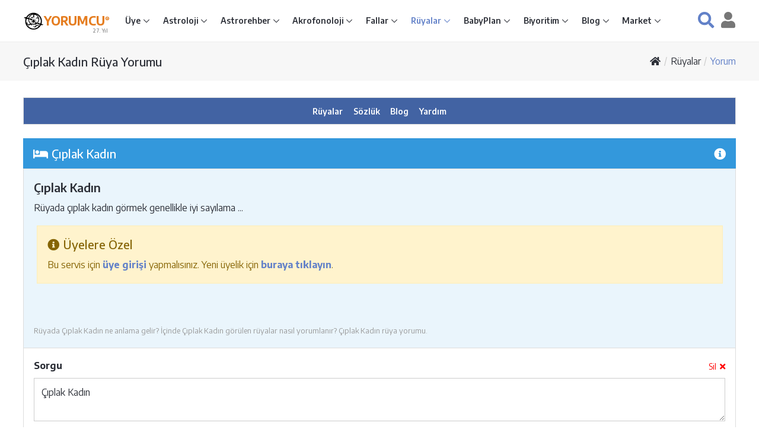

--- FILE ---
content_type: text/html; Charset=utf-8
request_url: https://www.yorumcu.com/ruya/sozluk.asp?d=%C3%87%C4%B1plak+Kad%C4%B1n
body_size: 49408
content:
<!DOCTYPE html>
<html lang="tr">

<head>
<meta charset="utf-8">
<title>Rüyada Çıplak Kadın Ne Anlama Gelir? - Rüya Yorumları Sözlüğü</title>
<link rel="canonical" href="https://www.yorumcu.com/ruya/sozluk.asp?d=%C3%87%C4%B1plak+Kad%C4%B1n">
<meta name="viewport" content="width=device-width, initial-scale=1, shrink-to-fit=no">
<!--<meta http-equiv="x-ua-compatible" content="ie=edge">-->
<meta name="theme-color" content="#ffffff">
<meta name="robots" content="index, follow">
<link rel="shortcut icon" href="https://www.yorumcu.com/favicon.ico">
<link rel="preconnect" href="https://fonts.gstatic.com" crossorigin>
<link rel="stylesheet" href="https://fonts.googleapis.com/css2?family=Encode+Sans:wght@300;400;500;600;700;800&amp;family=Open+Sans:wght@300;400;500;600;700;800;900&amp;display=swap">
<link rel="stylesheet" href="/assets/vendor/bootstrap/bootstrap-4.5.0.min.css">
<link rel="stylesheet" href="/assets/vendor/icon-faws/5.15.1/css/all.min.css">
<link rel="stylesheet" href="/assets/vendor/icon-hs/style-1.0.1.min.css">
<link rel="stylesheet" href="/assets/vendor/hs-megamenu/src/hs.megamenu-1.0.2.min.css">
<link rel="stylesheet" href="/assets/vendor/hamburgers/hamburgers-1.0.2.min.css">
<link rel="stylesheet" href="/assets/css/app-1.0.0.min.css">
<script async src="https://www.googletagmanager.com/gtag/js?id=G-R9CLNSR28W"></script><script> window.dataLayer = window.dataLayer || []; function gtag(){dataLayer.push(arguments);} gtag('js', new Date());gtag('config', 'G-R9CLNSR28W'); </script><script async src="https://pagead2.googlesyndication.com/pagead/js/adsbygoogle.js?client=ca-pub-1688481790742780" crossorigin="anonymous"></script><script async src="https://fundingchoicesmessages.google.com/i/pub-1688481790742780?ers=1" nonce="CgrSoXvK9dmPDhk8pPqZ5A"></script><script nonce="CgrSoXvK9dmPDhk8pPqZ5A">(function() {function signalGooglefcPresent() {if (!window.frames['googlefcPresent']) {if (document.body) {const iframe=document.createElement('iframe'); iframe.style='width: 0; height: 0; border: none; z-index: -1000; left: -1000px; top: -1000px;'; iframe.style.display='none'; iframe.name='googlefcPresent'; document.body.appendChild(iframe);} else {setTimeout(signalGooglefcPresent, 0);}}}signalGooglefcPresent();})();</script>
</head>
<body class="no-copy" oncontextmenu="return false">
<main role="main">
<!-- Header -->
<header id="js-header" class="u-header">
<div class="u-header__section u-header__section--light g-py-8 g-brd-bottom g-brd-gray-light-v4">
<!-- Nav -->
<nav class="js-mega-menu navbar navbar-expand-lg g-px-0">
<div class="container-fluid g-max-width-1200 g-px-13">
<!-- Responsive Toggle Button -->
<button class="navbar-toggler navbar-toggler-right btn g-line-height-1 g-brd-none g-pa-0 g-mr-10"
type="button"
data-toggle="collapse"
data-target="#navBar"
aria-controls="navBar"
aria-expanded="false"
aria-label="Toggle navigation" title="Menü">
<span class="hamburger hamburger--collapse g-pa-0">
<span class="hamburger-box">
<span class="hamburger-inner"></span>
</span>
</span>
</button>
<!-- /Responsive Toggle Button -->
<!-- Yorumcu Logo -->
<a href="/" title="Yorumcu® - Burçların Buluşma Noktası®"><img class="g-width-35" src="/img/yorumcu-logo-120x120.png" alt="Yorumcu Logo" title="Yorumcu Logo"></a>
<a class="d-inline g-font-size-18 font-weight-bold g-color-orange g-text-underline--none--hover" href="/" title="Yorumcu® - Burçların Buluşma Noktası®">YORUMCU<sup><span class="g-font-size-8">®</span></sup></a>
<span class="g-pos-rel g-font-size-8 g-font-weight-600 text-muted g-left-minus-25 g-top-15"><!--<img class="g-width-10 g-mb-2" src="/img/yorumcu-nazar-boncuk.png"> -->27. Yıl</span>
<!-- /Yorumcu Logo -->
<!-- Navigation Xcol-auto -->
<div id="navBar" class="collapse navbar-collapse flex-sm-row g-ml-0 g-line-height-1_5">
<!-- navbar-nav -->
<ul class="navbar-nav g-font-weight-600 g-font-size-12 g-font-size-11--lg g-font-size-12--xl">
<!-- Giriş - Submenu -->
<li class="nav-item hs-has-sub-menu g-mr-5--lg g-mr-10--xl" data-event="click">
<a id="nav-link--home" class="nav-link g-color-primary--hover g-px-0" href="#" aria-controls="nav-submenu--home" aria-haspopup="true" aria-expanded="false">Üye </a>
<!-- Submenu -->
<ul id="nav-submenu--home" class="hs-sub-menu list-unstyled u-shadow-v11 g-min-width-220 g-brd-top g-brd-primary g-brd-top-2 g-mt-14" aria-labelledby="nav-link--home">
<li class="dropdown-item"><a class="nav-link g-color-gray-dark-v4" href="/uye/">Üye Giriş</a></li>

<li class="dropdown-item"><a class="nav-link g-color-gray-dark-v4" href="/uye/?lo=2">Üye Kayıt</a></li>

<li class="dropdown-item"><a class="nav-link g-color-gray-dark-v4" href="/uye/yenisiparis.asp?catid=natal">Astroloji Raporu Siparişi</a></li>
<li class="dropdown-item"><a class="nav-link g-color-gray-dark-v4" href="/uye/yenisiparis.asp?catid=name">Akrofonoloji Raporu Siparişi</a></li>
<li class="dropdown-item g-brd-bottom g-brd-gray-light-v4"><a class="nav-link g-color-gray-dark-v4" href="/uye/yenisiparis.asp?catid=book">Kitap Siparişi</a></li>
<li class="dropdown-item"><a class="nav-link g-color-gray-dark-v4" href="/uye/duyurular.asp">Duyurular</a></li>
<li class="dropdown-item g-brd-bottom g-brd-gray-light-v4"><a class="nav-link g-color-gray-dark-v4" href="/uye/servisler.asp">Servisler</a></li>
<li class="dropdown-item"><a class="nav-link g-color-gray-dark-v4" href="/yardim/">Yardım Merkezi</a></li>
</ul>
<!-- /Submenu -->
</li>
<!-- /Giriş - Submenu -->
<!-- Astroloji - Submenu -->
<li class="nav-item hs-has-sub-menu g-mx-5--lg g-mx-10--xl" data-event="click">
<a id="nav-link--astrology" class="nav-link g-color-primary--hover g-px-0" href="#" aria-controls="nav-submenu--astrology" aria-haspopup="true" aria-expanded="false">Astroloji </a>
<!-- Submenu -->
<ul id="nav-submenu--astrology" class="hs-sub-menu list-unstyled u-shadow-v11 g-min-width-220 g-brd-top g-brd-primary g-brd-top-2 g-mt-14" aria-labelledby="nav-link--astrology">
<li class="dropdown-item"><a class="nav-link g-color-gray-dark-v4" href="/astroloji/">Astroloji Giriş</a></li>
<li class="dropdown-item"><a id="nav-link--astrology--charts" class="nav-link g-color-gray-dark-v4" href="/astroloji/haritalar.asp">Harita Hesaplama</a></li>
<li class="dropdown-item"><a id="nav-link--astrology--besttimes" class="nav-link g-color-gray-dark-v4" href="/astroloji/zaman-belirleme.asp">Zaman Belirleme</a></li>
<li class="dropdown-item"><a id="nav-link--astrology--signs" class="nav-link g-color-gray-dark-v4" href="/astroloji/burclar.asp">Burç Hesaplama</a></li>
<li class="dropdown-item"><a class="nav-link g-color-gray-dark-v4" href="/astroloji/yazilar">Astroloji Yazıları</a></li>
<li class="dropdown-item"><a class="nav-link g-color-gray-dark-v4" href="/astroloji/astroloji-rehberi.asp">Astroloji Rehberi</a></li>
<li class="dropdown-item"><a class="nav-link g-color-gray-dark-v4" href="/astroloji/astroloji-sozlugu.asp">Astroloji Sözlüğü</a></li>
<li class="dropdown-item g-brd-top g-brd-gray-light-v4"><a class="nav-link g-color-gray-dark-v4" href="/blog/astroloji">Astroloji Blog</a></li>
<li class="dropdown-item"><a class="nav-link g-color-gray-dark-v4" href="/yardim/?catid=4">Astroloji Yardım</a></li>
</ul>
<!-- /Submenu -->
</li>
<!-- /Astroloji - Submenu -->
<!-- Astrorehber - Submenu -->
<li class="nav-item hs-has-sub-menu g-mx-5--lg g-mx-10--xl" data-event="click">
<a id="nav-link--astrorehber" class="nav-link g-color-primary--hover g-px-0" href="#" aria-controls="nav-submenu--astrorehber" aria-haspopup="true" aria-expanded="false">Astrorehber </a>
<!-- Submenu -->
<ul id="nav-submenu--astrorehber" class="hs-sub-menu list-unstyled u-shadow-v11 g-min-width-220 g-brd-top g-brd-primary g-brd-top-2 g-mt-14" aria-labelledby="nav-link--astrorehber">
<li class="dropdown-item"><a class="nav-link g-color-gray-dark-v4" href="/astrorehber/">Astrorehber Giriş</a></li>
<li class="dropdown-item"><a class="nav-link g-color-gray-dark-v4" href="/uye/raporlar.asp">Astroloji Raporlarım</a></li>
<li class="dropdown-item g-brd-bottom g-brd-gray-light-v4"><a class="nav-link g-color-gray-dark-v4" href="/uye/yenisiparis.asp?catid=natal">Astroloji Raporu Siparişi</a></li>
<li class="dropdown-item"><a class="nav-link g-color-gray-dark-v4" href="/astrorehber/atlas.asp">Astrorehber Atlas</a></li>
<li class="dropdown-item"><a class="nav-link g-color-gray-dark-v4" href="/astrorehber/duyurular.asp">Astrorehber Duyurular</a></li>
<li class="dropdown-item"><a class="nav-link g-color-gray-dark-v4" href="/astrorehber/hakkinda.asp">Astrorehber Hakkında</a></li>
<li class="dropdown-item g-brd-top g-brd-gray-light-v4"><a class="nav-link g-color-gray-dark-v4" href="/blog/astrorehber">Astrorehber Blog</a></li>
<li class="dropdown-item"><a class="nav-link g-color-gray-dark-v4" href="/yardim/?catid=3">Astrorehber Yardım</a></li>
</ul>
<!-- /Submenu -->
</li>
<!-- /Astrorehber - Submenu -->
<!-- Akrofonoloji - Submenu -->
<li class="nav-item hs-has-sub-menu g-mx-5--lg g-mx-10--xl" data-event="click">
<a id="nav-link--acro" class="nav-link g-color-primary--hover g-px-0" href="#" aria-controls="nav-submenu--acro" aria-haspopup="true" aria-expanded="false">Akrofonoloji </a>
<!-- Submenu -->
<ul id="nav-submenu--acro" class="hs-sub-menu list-unstyled u-shadow-v11 g-min-width-220 g-brd-top g-brd-primary g-brd-top-2 g-mt-14" aria-labelledby="nav-link--acro">
<li class="dropdown-item"><a class="nav-link g-color-gray-dark-v4" href="/akrofonoloji/">Akrofonoloji Giriş</a></li>
<li class="dropdown-item"><a class="nav-link g-color-gray-dark-v4" href="/akrofonoloji/isim-analizi.asp">İsim Analizi</a></li>
<li class="dropdown-item"><a class="nav-link g-color-gray-dark-v4" href="/uye/raporlar.asp">Akrofonoloji Raporlarım</a></li>
<li class="dropdown-item"><a class="nav-link g-color-gray-dark-v4" href="/uye/kitaplar.asp">Akrofonoloji Kitaplarım</a></li>
<li class="dropdown-item"><a class="nav-link g-color-gray-dark-v4" href="/uye/yenisiparis.asp?catid=name">Akrofonoloji Raporu Siparişi</a></li>
<li class="dropdown-item g-brd-bottom g-brd-gray-light-v4"><a class="nav-link g-color-gray-dark-v4" href="/uye/yenisiparis.asp?pid=153">Akrofonoloji Kitabı Siparişi</a></li>
<li class="dropdown-item"><a class="nav-link g-color-gray-dark-v4" href="/akrofonoloji/nedir.asp">Akrofonoloji Nedir</a></li>
<li class="dropdown-item"><a class="nav-link g-color-gray-dark-v4" href="/akrofonoloji/hakkinda.asp">Akrofonoloji Hakkında</a></li>
<li class="dropdown-item g-brd-top g-brd-gray-light-v4"><a class="nav-link g-color-gray-dark-v4" href="/blog/akrofonoloji">Akrofonoloji Blog</a></li>
<li class="dropdown-item"><a class="nav-link g-color-gray-dark-v4" href="/yardim/?catid=5">Akrofonoloji Yardım</a></li>
</ul>
<!-- /Submenu -->
</li>
<!-- /Akrofonoloji - Submenu -->
<!-- Fallar - Submenu -->
<li class="nav-item hs-has-sub-menu g-mx-5--lg g-mx-10--xl" data-event="click">
<a id="nav-link--divination" class="nav-link g-color-primary--hover g-px-0" href="#" aria-controls="nav-submenu--divination" aria-haspopup="true" aria-expanded="false">Fallar </a>
<!-- Submenu -->
<ul id="nav-submenu--divination" class="hs-sub-menu list-unstyled u-shadow-v11 g-min-width-220 g-brd-top g-brd-primary g-brd-top-2 g-mt-14" aria-labelledby="nav-link--divination">
<li class="dropdown-item"><a class="nav-link g-color-gray-dark-v4" href="/fal/">Fal ve Parapsikoloji Giriş</a></li>
<!-- Tarot -->
<li class="dropdown-item hs-has-sub-menu" data-event="click">
<a id="nav-link--divination--tarot" class="nav-link g-color-gray-dark-v4" href="#" aria-controls="nav-submenu--divination--tarot" aria-haspopup="true" aria-expanded="false">Tarot</a>
<!-- Submenu L2 -->
<ul id="nav-submenu--divination--tarot" class="hs-sub-menu list-unstyled u-shadow-v11 g-min-width-220 g-brd-top g-brd-primary g-brd-top-2 g-mt-minus-2" aria-labelledby="nav-link--divination--tarot">
<li class="dropdown-item"><a class="nav-link g-color-gray-dark-v4" href="/fal/tarot/">Tarot Giriş</a></li>
<li class="dropdown-item"><a class="nav-link g-color-gray-dark-v4" href="/blog/fal-parapsikoloji/tarotun-tarihcesi">Tarot'un Tarihçesi</a></li>
<li class="dropdown-item"><a class="nav-link g-color-gray-dark-v4" href="/blog/fal-parapsikoloji/tarot-acilimlarimiz">Tarot Açılımlarımız</a></li>
<li class="dropdown-item g-brd-bottom g-brd-gray-light-v4"><a class="nav-link g-color-gray-dark-v4" href="/blog/fal-parapsikoloji/tarot-sorulari-ve-yanitlari">Sorular ve Yanıtlar</a></li>
<li class="dropdown-item"><a class="nav-link g-color-gray-dark-v4" href="/blog/fal-parapsikoloji/tarot-nedir">Tarot Nedir?</a></li>
<li class="dropdown-item"><a class="nav-link g-color-gray-dark-v4" href="/blog/fal-parapsikoloji/tarotun-isleyisi">Tarot'un İşleyişi</a></li>
<li class="dropdown-item"><a class="nav-link g-color-gray-dark-v4" href="/blog/fal-parapsikoloji/tarot-ile-kehanet">Tarot İle Kehanet</a></li>
<li class="dropdown-item"><a class="nav-link g-color-gray-dark-v4" href="/blog/fal-parapsikoloji/tarot-ile-ne-zaman-olacak-sorusunun-yanitini-bulmak">Tarot ve Zaman</a></li>
<li class="dropdown-item"><a class="nav-link g-color-gray-dark-v4" href="/blog/fal-parapsikoloji/tarot-okumasi">Tarot Okuması</a></li>
<li class="dropdown-item g-brd-bottom g-brd-gray-light-v4"><a class="nav-link g-color-gray-dark-v4" href="/blog/fal-parapsikoloji/falcilik-ongoru-veya-kehanet">Falcılık Öngörü Kehanet</a></li>
<li class="dropdown-item"><a class="nav-link g-color-gray-dark-v4" href="/blog/fal-parapsikoloji/asiklar-tarotu">Aşıklar Tarotu</a></li>
<li class="dropdown-item"><a class="nav-link g-color-gray-dark-v4" href="/blog/fal-parapsikoloji/asiklar-tarotu-tarihce">Aşıklar Tarotu Tarihçe</a></li>
</ul>
<!-- /Submenu L2 -->
</li>
<!-- /Tarot -->
<!-- Kahve Falı -->
<li class="dropdown-item hs-has-sub-menu" data-event="click">
<a id="nav-link--divination--coffee" class="nav-link g-color-gray-dark-v4" href="#" aria-controls="nav-submenu--divination--coffee" aria-haspopup="true" aria-expanded="false">Kahve Falı</a>
<!-- Submenu L2 -->
<ul id="nav-submenu--divination--coffee" class="hs-sub-menu list-unstyled u-shadow-v11 g-min-width-220 g-brd-top g-brd-primary g-brd-top-2 g-mt-minus-2" aria-labelledby="nav-link--divination--coffee">
<li class="dropdown-item"><a class="nav-link g-color-gray-dark-v4" href="/fal/kahvefali/">Kahve Falı Giriş</a></li>
<li class="dropdown-item"><a class="nav-link g-color-gray-dark-v4" href="/fal/kahvefali/sanal-kahve-fali.asp">Sanal Kahve Falı</a></li>
<li class="dropdown-item"><a class="nav-link g-color-gray-dark-v4" href="/fal/kahvefali/sozluk.asp">Kahve Falı Sözlüğü</a></li>
<li class="dropdown-item"><a class="nav-link g-color-gray-dark-v4" href="/market/kahve-fali.asp">Kahve Falı Kitabı</a></li>
</ul>
<!-- /Submenu L2 -->
</li>
<!-- /Kahve Falı -->
<!-- İskambil Falı -->
<li class="dropdown-item hs-has-sub-menu" data-event="click">
<a id="nav-link--divination--pcards" class="nav-link g-color-gray-dark-v4" href="#" aria-controls="nav-submenu--divination--pcards" aria-haspopup="true" aria-expanded="false">İskambil Falı</a>
<!-- Submenu L2 -->
<ul id="nav-submenu--divination--pcards" class="hs-sub-menu list-unstyled u-shadow-v11 g-min-width-220 g-brd-top g-brd-primary g-brd-top-2 g-mt-minus-2" aria-labelledby="nav-link--divination--pcards">
<li class="dropdown-item"><a class="nav-link g-color-gray-dark-v4" href="/fal/iskambilfali/">İskambil Falı</a></li>
<li class="dropdown-item"><a class="nav-link g-color-gray-dark-v4" href="/blog/fal-parapsikoloji/iskambil-kagit-fali-nasil-bakilir-ve-yorumlanir">İskambil Falı Nasıl Bakılır?</a></li>
<li class="dropdown-item"><a class="nav-link g-color-gray-dark-v4" href="/blog/fal-parapsikoloji/iskambil-ve-kagit-falinda-kartlarin-anlamlari">Kartların Anlamları</a></li>
</ul>
<!-- /Submenu L2 -->
</li>
<!-- /İskambil Falı -->
<!-- Evet Hayır -->
<li class="dropdown-item"><a class="nav-link g-color-gray-dark-v4" href="/fal/evethayir/">Evet Hayır</a></li>
<!-- /Evet Hayır -->
<!-- Numeroloji -->
<li class="dropdown-item hs-has-sub-menu" data-event="click">
<a id="nav-link--divination--numero" class="nav-link g-color-gray-dark-v4" href="#" aria-controls="nav-submenu--divination--numero" aria-haspopup="true" aria-expanded="false">Numeroloji</a>
<!-- Submenu L2 -->
<ul id="nav-submenu--divination--numero" class="hs-sub-menu list-unstyled u-shadow-v11 g-min-width-220 g-brd-top g-brd-primary g-brd-top-2 g-mt-minus-2" aria-labelledby="nav-link--divination--numero">
<li class="dropdown-item"><a class="nav-link g-color-gray-dark-v4" href="/fal/numeroloji/">Numeroloji Giriş</a></li>
<li class="dropdown-item"><a class="nav-link g-color-gray-dark-v4" href="/fal/numeroloji/kisisel-sayi.asp">Kişisel Sayı</a></li>
<li class="dropdown-item"><a class="nav-link g-color-gray-dark-v4" href="/fal/numeroloji/dogum-sayisi.asp">Doğum Sayısı</a></li>
<li class="dropdown-item g-brd-bottom g-brd-gray-light-v4"><a class="nav-link g-color-gray-dark-v4" href="/fal/numeroloji/ugurlu-sayi.asp">Uğurlu Sayı</a></li>
<li class="dropdown-item"><a class="nav-link g-color-gray-dark-v4" href="/blog/fal-parapsikoloji/numeroloji-cetveller-ve-hesaplama">Cetveller ve Hesaplama</a></li>
<li class="dropdown-item"><a class="nav-link g-color-gray-dark-v4" href="/blog/fal-parapsikoloji/numeroloji-sayilarin-anlamlari">Sayıların Anlamı</a></li>
<li class="dropdown-item"><a class="nav-link g-color-gray-dark-v4" href="/blog/fal-parapsikoloji/numeroloji-sayilarin-gizli-anlamlari">Sayıların Gizli Anlamları</a></li>
</ul>
<!-- /Submenu L2 -->
</li>
<!-- /Numeroloji -->
<!-- I Ching -->
<li class="dropdown-item hs-has-sub-menu" data-event="click">
<a id="nav-link--divination--iching" class="nav-link g-color-gray-dark-v4" href="#" aria-controls="nav-submenu--divination--iching" aria-haspopup="true" aria-expanded="false">I Ching</a>
<!-- Submenu L2 -->
<ul id="nav-submenu--divination--iching" class="hs-sub-menu list-unstyled u-shadow-v11 g-min-width-220 g-brd-top g-brd-primary g-brd-top-2 g-mt-minus-2" aria-labelledby="nav-link--divination--iching">
<li class="dropdown-item"><a class="nav-link g-color-gray-dark-v4" href="/fal/iching/">I Ching Giriş</a></li>
<li class="dropdown-item"><a class="nav-link g-color-gray-dark-v4" href="/blog/fal-parapsikoloji/i-ching-nedir">I Ching Nedir?</a></li>
<li class="dropdown-item"><a class="nav-link g-color-gray-dark-v4" href="/blog/fal-parapsikoloji/i-ching-kokleri-ve-tarihi">I Ching'in Tarihçesi</a></li>
<li class="dropdown-item"><a class="nav-link g-color-gray-dark-v4" href="/blog/fal-parapsikoloji/i-ching-eski-ve-modern-kullanimi">I Ching'in Kullanımı</a></li>
<li class="dropdown-item"><a class="nav-link g-color-gray-dark-v4" href="/blog/fal-parapsikoloji/i-ching-paralari-atma-ve-yorumlama">I Ching Paraları</a></li>
<li class="dropdown-item"><a class="nav-link g-color-gray-dark-v4" href="/blog/fal-parapsikoloji/i-ching-heksagram-tanitim-karti">Heksagram Tanıtım Kartı</a></li>
<li class="dropdown-item"><a class="nav-link g-color-gray-dark-v4" href="/blog/fal-parapsikoloji/i-ching-trigramlar-ve-ozellikleri">Trigramlar ve Özellikleri</a></li>
</ul>
<!-- /Submenu L2 -->
</li>
<!-- /I Ching -->
<!-- El Falı -->
<li class="dropdown-item hs-has-sub-menu" data-event="click">
<a id="nav-link--divination--palmistry" class="nav-link g-color-gray-dark-v4" href="#" aria-controls="nav-submenu--divination--palmistry" aria-haspopup="true" aria-expanded="false">El Falı</a>
<!-- Submenu L2 -->
<ul id="nav-submenu--divination--palmistry" class="hs-sub-menu list-unstyled u-shadow-v11 g-min-width-220 g-brd-top g-brd-primary g-brd-top-2 g-mt-minus-2" aria-labelledby="nav-link--divination--palmistry">
<li class="dropdown-item"><a class="nav-link g-color-gray-dark-v4" href="/fal/elfali/">El Falı Giriş</a></li>
<li class="dropdown-item"><a class="nav-link g-color-gray-dark-v4" href="/blog/fal-parapsikoloji/el-fali-nedir-nasil-bakilir">El Falı Nedir?</a></li>
</ul>
<!-- /Submenu L2 -->
</li>
<!-- /El Falı -->
<!-- Sarkaç Falı -->
<li class="dropdown-item hs-has-sub-menu" data-event="click">
<a id="nav-link--divination--pendulum" class="nav-link g-color-gray-dark-v4" href="#" aria-controls="nav-submenu--divination--pendulum" aria-haspopup="true" aria-expanded="false">Sarkaç Falı</a>
<!-- Submenu L2 -->
<ul id="nav-submenu--divination--pendulum" class="hs-sub-menu list-unstyled u-shadow-v11 g-min-width-220 g-brd-top g-brd-primary g-brd-top-2 g-mt-minus-2" aria-labelledby="nav-link--divination--pendulum">
<li class="dropdown-item"><a class="nav-link g-color-gray-dark-v4" href="/fal/sarkacfali/">Sarkaç Falı</a>
</li><li class="dropdown-item"><a class="nav-link g-color-gray-dark-v4" href="/blog/fal-parapsikoloji/sarkac-fali-nedir">Sarkaç Falı Nedir?</a></li>
<li class="dropdown-item"><a class="nav-link g-color-gray-dark-v4" href="/blog/fal-parapsikoloji/sarkac-fali-nasil-bakilir">Sarkaç Falı Nasıl Bakılır?</a></li>
</ul>
<!-- /Submenu L2 -->
</li>
<!-- /Sarkaç Falı -->
<!-- Aşk Ölçer -->
<li class="dropdown-item"><a class="nav-link g-color-gray-dark-v4" href="/fal/askolcer/">Aşk Ölçer</a></li>
<!-- /Aşk Ölçer -->
<!-- Zar Falı -->
<li class="dropdown-item"><a class="nav-link g-color-gray-dark-v4" href="/fal/zar/">Zar Falı</a></li>
<!-- /Zar Falı -->
<!-- Domino Falı -->
<li class="dropdown-item"><a class="nav-link g-color-gray-dark-v4" href="/fal/domino/">Domino Falı</a></li>
<!-- /Domino Falı -->
<!-- Yazı Tura -->
<li class="dropdown-item"><a class="nav-link g-color-gray-dark-v4" href="/fal/yazitura/">Yazı Tura</a></li>
<!-- /Yazı Tura -->

<li class="dropdown-item"><a class="nav-link g-color-gray-dark-v4" href="/fal/esp-testi.asp">Yorumcu ESP Testi</a></li>
<li class="dropdown-item g-brd-top g-brd-gray-light-v4"><a class="nav-link g-color-gray-dark-v4" href="/blog/fal-parapsikoloji">Fal ve Parapsikoloji Blog</a></li>
<li class="dropdown-item"><a class="nav-link g-color-gray-dark-v4" href="/yardim/?catid=6">Fal ve Parapsikoloji Yardım</a></li>
</ul>
<!-- /Submenu -->
</li>
<!-- /Fallar - Submenu -->
<!-- Rüyalar - Submenu -->
<li class="active nav-item hs-has-sub-menu g-mx-5--lg g-mx-10--xl" data-event="click">
<a id="nav-link--dreams" class="nav-link g-color-primary--hover g-px-0" href="#" aria-controls="nav-submenu--dreams" aria-haspopup="true" aria-expanded="false">Rüyalar </a>
<!-- Submenu -->
<ul id="nav-submenu--dreams" class="hs-sub-menu list-unstyled u-shadow-v11 g-min-width-220 g-brd-top g-brd-primary g-brd-top-2 g-mt-14" aria-labelledby="nav-link--dreams">
<li class="dropdown-item"><a class="nav-link g-color-gray-dark-v4" href="/ruya/">Rüya Yorumları Giriş</a></li>
<li class="active dropdown-item"><a class="nav-link g-color-gray-dark-v4" href="/ruya/sozluk.asp">Rüya Yorumları Sözlüğü</a></li>
<li class="dropdown-item"><a class="nav-link g-color-gray-dark-v4" href="/babyplan/sozluk.asp">İsim Sözlüğü</a></li>
<li class="dropdown-item g-brd-top g-brd-gray-light-v4"><a class="nav-link g-color-gray-dark-v4" href="/blog/ruyalar">Rüyalar Blog</a></li>
<li class="dropdown-item"><a class="nav-link g-color-gray-dark-v4" href="/yardim/?catid=7">Rüyalar Yardım</a></li>
</ul>
<!-- /Submenu -->
</li>
<!-- /Rüyalar - Submenu -->
<!-- BabyPlan - Submenu -->
<li class="nav-item hs-has-sub-menu g-mx-5--lg g-mx-10--xl" data-event="click">
<a id="nav-link--babyplan" class="nav-link g-color-primary--hover g-px-0" href="#" aria-controls="nav-submenu--babyplan" aria-haspopup="true" aria-expanded="false">BabyPlan </a>
<!-- Submenu -->
<ul id="nav-submenu--babyplan" class="hs-sub-menu list-unstyled u-shadow-v11 g-min-width-220 g-brd-top g-brd-primary g-brd-top-2 g-mt-14" aria-labelledby="nav-link--babyplan">
<li class="dropdown-item"><a class="nav-link g-color-gray-dark-v4" href="/babyplan/">BabyPlan Giriş</a></li>
<li class="dropdown-item"><a class="nav-link g-color-gray-dark-v4" href="/babyplan/cinsiyet-takvimi.asp">Bebek Cinsiyeti Takvimi</a></li>
<li class="dropdown-item"><a class="nav-link g-color-gray-dark-v4" href="/babyplan/sozluk.asp">İsim Sözlüğü</a></li>
<li class="dropdown-item g-brd-top g-brd-gray-light-v4"><a class="nav-link g-color-gray-dark-v4" href="/blog/babyplan">BabyPlan Blog</a></li>
<li class="dropdown-item"><a class="nav-link g-color-gray-dark-v4" href="/yardim/?catid=8">BabyPlan Yardım</a></li>
</ul>
<!-- /Submenu -->
</li>
<!-- /BabyPlan - Submenu -->
<!-- Biyoritimler -->
<li class="nav-item hs-has-sub-menu g-mx-5--lg g-mx-10--xl" data-event="click">
<a id="nav-link--biorhythms" class="nav-link g-color-primary--hover g-px-0" href="#" aria-controls="nav-submenu--biorhythms" aria-haspopup="true" aria-expanded="false">Biyoritim </a>
<!-- Submenu L2 -->
<ul id="nav-submenu--biorhythms" class="hs-sub-menu list-unstyled u-shadow-v11 g-min-width-220 g-brd-top g-brd-primary g-brd-top-2 g-mt-14" aria-labelledby="nav-link--biorhythms">
<li class="dropdown-item"><a class="nav-link g-color-gray-dark-v4" href="/biyoritim/">Biyoritimler Giriş</a></li>
<li class="dropdown-item"><a class="nav-link g-color-gray-dark-v4" href="/biyoritim/yorum.asp">Günlük Biyoritimler</a></li>
<li class="dropdown-item"><a class="nav-link g-color-gray-dark-v4" href="/blog/fal-parapsikoloji/biyoritimler-nedir">Biyoritimler Nedir?</a></li>
</ul>
<!-- /Submenu L2 -->
</li>
<!-- /Biyoritimler -->
<!-- Yorumcu Blog - Submenu -->
<li class="nav-item hs-has-sub-menu g-mx-5--lg g-mx-10--xl" data-event="click">
<a id="nav-link--blog" class="nav-link g-color-primary--hover g-px-0" href="#" aria-controls="nav-submenu--blog" aria-haspopup="true" aria-expanded="false">Blog </a>
<!-- Submenu -->
<ul id="nav-submenu--blog" class="hs-sub-menu list-unstyled u-shadow-v11 g-min-width-220 g-brd-top g-brd-primary g-brd-top-2 g-mt-14" aria-labelledby="nav-link--blog">
<li class="dropdown-item"><a class="nav-link g-color-gray-dark-v4" href="/blog/">Yorumcu Blog Giriş</a></li>
<li class="dropdown-item"><a class="nav-link g-color-gray-dark-v4" href="/blog/astrorehber">Astrorehber</a></li>
<li class="dropdown-item"><a class="nav-link g-color-gray-dark-v4" href="/blog/astroloji">Astroloji</a></li>
<li class="dropdown-item"><a class="nav-link g-color-gray-dark-v4" href="/blog/akrofonoloji">Akrofonoloji</a></li>
<li class="dropdown-item"><a class="nav-link g-color-gray-dark-v4" href="/blog/fal-parapsikoloji">Fal ve Parapsikoloji</a></li>
<li class="dropdown-item"><a class="nav-link g-color-gray-dark-v4" href="/blog/ruyalar">Rüyalar</a></li>
<li class="dropdown-item"><a class="nav-link g-color-gray-dark-v4" href="/blog/babyplan">BabyPlan</a></li>
</ul>
<!-- /Submenu -->
</li>
<!-- /Yorumcu Blog - Submenu -->
<!-- Market - Submenu -->
<li class="nav-item hs-has-sub-menu g-mx-5--lg g-mx-10--xl" data-event="click">
<a id="nav-link--market" class="nav-link g-color-primary--hover g-px-0" href="#" aria-controls="nav-submenu--market" aria-haspopup="true" aria-expanded="false">Market </a>
<!-- Submenu -->
<ul id="nav-submenu--market" class="hs-sub-menu list-unstyled u-shadow-v11 g-min-width-220 g-brd-top g-brd-primary g-brd-top-2 g-mt-14" aria-labelledby="nav-link--market">
<li class="dropdown-item"><a class="nav-link g-color-gray-dark-v4" href="/market/">Market Giriş</a></li>
<li class="dropdown-item"><a class="nav-link g-color-gray-dark-v4" href="/uye/yenisiparis.asp">Yorumcu Üyeliği</a></li>
<li class="dropdown-item"><a class="nav-link g-color-gray-dark-v4" href="/market/astroloji-raporlari.asp">Astroloji Raporları</a></li>
<li class="dropdown-item g-brd-bottom"><a class="nav-link g-color-gray-dark-v4" href="/uye/yenisiparis.asp?catid=name">Akrofonoloji Raporu</a></li>
<li class="dropdown-item"><a class="nav-link g-color-gray-dark-v4" href="/market/kitaplar.asp">Kitaplar</a></li>
<li class="dropdown-item g-brd-top g-brd-gray-light-v4"><a class="nav-link g-color-gray-dark-v4" href="/yardim/?catid=10">Market Yardım</a></li>
</ul>
<!-- /Submenu -->
</li>
<!-- /Market - Submenu -->
</ul>
<!-- /navbar-nav -->
</div>
<!-- /Navigation -->
<!-- Search - Account -->
<div class="ml-auto">
<!-- Search Button -->
<div class="d-inline-block g-valign-middle g-pa-0 g-mt-1 g-mr-10">
<a id="site-search-icon"
class="d-flex u-link-v5 g-font-size-24"
role="button"
data-toggle="collapse"
href="#site-search"
aria-controls="site-search"
aria-expanded="false" title="Yazılarda ara">
<i class="fas fa-search"></i>
</a>
</div>
<!-- /Search Button -->
<!-- Account Button -->
<div class="btn-group dropleft g-line-height-1_8 float-right">
<a id="account-dropdown-invoker"
class="btn g-pa-0"
role="button"
data-toggle="dropdown"
href="#"
aria-haspopup="true"
aria-expanded="false" title="Üye">
<i class="fas fa-user g-font-size-24 g-color-gray-dark-v4"></i>
</a>

<div id="account-dropdown" class="dropdown-menu u-shadow-v11 g-min-width-200 g-brd-around g-brd-gray-light-v3 g-bg-white g-font-size-12 rounded-0 g-pos-abs g-right-0 g-py-0 g-mt-25 g-z-index-2">

<!-- UnAuth. View -->
<a class="dropdown-item g-color-gray-dark-v4 g-bg-secondary--hover g-py-5" href="/uye/">Üye Giriş</a>
<a class="dropdown-item g-color-gray-dark-v4 g-bg-secondary--hover g-py-5" href="/uye/?lo=2">Üye Kayıt</a>
<a class="dropdown-item g-color-gray-dark-v4 g-bg-secondary--hover g-py-5" href="/uye/yenisiparis.asp?catid=natal">Astroloji Raporu Siparişi</a>
<a class="dropdown-item g-color-gray-dark-v4 g-bg-secondary--hover g-py-5" href="/uye/yenisiparis.asp?catid=name">Akrofonoloji Raporu Siparişi</a>
<a class="dropdown-item g-color-gray-dark-v4 g-bg-secondary--hover g-py-5" href="/uye/yenisiparis.asp?catid=book">Kitap Siparişi</a>
<a class="dropdown-item g-color-gray-dark-v4 g-bg-secondary--hover g-py-5 g-brd-top g-brd-gray-light-v4" href="/yardim/">Yardım Merkezi</a>
<!-- /UnAuth. View -->

</div>
</div>
<!-- /Account Button -->
</div>
<!-- /Search - Account -->
</div>
</nav>
<!-- /Nav -->
</div>
<!-- Site Search -->
<div id="site-search" class="collapse u-accordion g-bg-indigo-opacity-0_1">
<div class="container-fluid g-max-width-1200">
<div class="row">
<!-- Search Form -->
<div class="u-accordion__body col">
<form id="searchform-1" class="input-group" autocomplete="off" name="searchform-1" method="get" action="/astroloji/yazilar">
<!-- Search Field -->
<input class="form-control g-brd-primary--focus g-bg-white g-font-weight-400 g-font-size-13 rounded-0 g-px-20 g-py-10" spellcheck="false" type="search" name="q" maxlength="50" value="" placeholder="yazılarda ara" aria-label="yazılarda ara">
<span class="input-group-append g-brd-none g-py-0 g-pr-0">
<button class="btn btn-primary g-font-weight-600 g-font-size-18 rounded-0 g-px-20" type="submit" title="Ara">
<i class="fas fa-search"></i>
</button>
</span>
<div class="input-group g-font-size-11 g-mt-6 g-mb-minus-15">
<label onclick="$('#searchform-1').attr('action', '/astroloji/yazilar')" class="g-cursor-pointer g-mx-5"><input checked name="action" type="radio" value="/astroloji/yazilar"> Astroloji</label>
<label onclick="$('#searchform-1').attr('action', '/blog/')" class="g-cursor-pointer g-mx-15"><input  name="action" type="radio" value="/blog/"> Blog</label>
<label onclick="$('#searchform-1').attr('action', '/yardim/')" class="g-cursor-pointer g-ml-5"><input  name="action" type="radio" value="/yardim/"> Yardım</label>
</div>
<!-- /Search Field -->
</form>
</div>
<!-- /Search Form -->
</div>
</div>
</div>
<!-- /Site Search -->
</header>
<!-- /Header --><!-- Breadcrumbs --><section id="breadcrumb" class="g-py-16 g-bg-gray-light-v5"><div class="container-fluid g-max-width-1200 g-mb-0"><div class="d-sm-flex text-center"><div class="align-self-center"><h1 class="h5 g-font-weight-500 w-100 g-mb-0 g-mb-0--md"><a id="bc_title_link" class="u-link-v5 g-color-main g-color-primary--hover" href="/ruya/sozluk.asp?d=%C3%87%C4%B1plak+Kad%C4%B1n" title="Çıplak Kadın Rüya Yorumu">Çıplak Kadın Rüya Yorumu</a></h1></div><div class="align-self-center ml-auto"><ul class="u-list-inline"><li class="list-inline-item g-mr-5"><a class="u-link-v5 g-color-main g-color-primary--hover" href="/" title="Ana Sayfa"><i class="fas fa-home"></i></a><span class="g-color-gray-light-v2 g-ml-5">/</span></li><li class="list-inline-item g-mr-5"><a class="u-link-v5 g-color-main g-color-primary--hover" href="/ruya/" title="Rüyalar">Rüyalar</a><span class="g-color-gray-light-v2 g-ml-5">/</span></li><li class="list-inline-item g-color-primary"><span>Yorum</span></li></ul></div></div></div></section><!--/Breadcrumbs-->
<!-- Content -->
<div class="container-fluid g-max-width-1200 g-my-25">
<!-- ContentRow -->
<div class="row">
<!-- ContentCol -->
<div class="col-12">
<!-- Nav Box -->
<div class="text-center g-bg-indigo g-brd-around g-brd-gray-light-v3 g-mb-20">
<ul class="g-font-size-12 g-font-weight-600 u-list-inline g-pa-7">
<li class="list-inline-item g-pa-3"><a class="text-white" href="/ruya/" title="Rüya Yorumları Giriş">Rüyalar</a></li>
<li class="list-inline-item g-pa-3"><a class="text-white" href="/ruya/sozluk.asp" title="Rüya Yorumları Sözlüğü">Sözlük</a></li>
<li class="list-inline-item g-pa-3"><a class="text-white" href="/blog/ruyalar" title="Rüya Yorumları Blog">Blog</a></li>
<li class="list-inline-item g-pa-3"><a class="text-white" href="/yardim/?catid=7" title="Rüya Yorumları Yardım">Yardım</a></li>
</ul>
</div>
<!-- /Nav Box -->
<!-- Form -->
<form id="form_dreams" autocomplete="off" name="form_dreams" method="post" action="/ruya/sozluk.asp">
<!-- Box -->
<!-- Results -->
<h2 class="h5 g-bg-blue text-white g-pa-10-15 g-mb-0"><i class="fas fa-bed g-mr-5"></i>Çıplak Kadın<span class="float-right"><a class="text-white" href="#mark_sinfo" title="Bilgi"><i class="fas fa-info-circle"></i></a></span></h2><div class="g-brd-around g-brd-bottom-none g-brd-gray-light-v3 g-bg-blue-opacity-0_1 g-pa-15"><h2 class="h5 g-font-weight-600">Çıplak Kadın</h2>Rüyada çıplak kadın görmek genellikle iyi sayılama ... <div class="form-row g-ml-4 g-mr-3"><div class="w-100 alert alert-warning rounded-0 g-mt-15 g-pa-15"><h4 class="h5"><i class="fas fa-info-circle g-mr-5"></i>Üyelere Özel</h4>Bu servis için <a class="font-weight-bold" href="/uye/#mark_mlgn">üye girişi</a> yapmalısınız. Yeni üyelik için <a class="font-weight-bold" href="/uye/yenisiparis.asp">buraya tıklayın</a>.</div></div><span class="g-font-size-11 text-muted"><br><br>Rüyada Çıplak Kadın ne anlama gelir? İçinde Çıplak Kadın görülen rüyalar nasıl yorumlanır? Çıplak Kadın rüya yorumu.</span><div class="g-clear"></div></div>
<!-- /Results -->
<!-- Form Box -->
<div class="g-brd-around g-brd-gray-light-v3 g-pa-15">
<!-- Search Data -->
<div class="form-row g-mb-20">
<div class="col-12">
<div class="d-flex float-right g-font-size-12 g-mt-3"><a class="g-color-red" href="javascript:;" onclick="$('#symbol').val('');$('#symbol').focus();">Sil<i class="fas fa-times g-ml-5"></i></a></div>
<label class="g-font-weight-700">Sorgu</label>
<textarea id="symbol" class="form-control rounded-0 g-py-10" required spellcheck="false" name="symbol" rows="2" maxlength="100" style="overflow:auto;" placeholder="Sembol(ler)">Çıplak Kadın</textarea>
</div>
</div>
<div class="form-row">
<div class="col-6">
<label class="g-font-weight-700">Kriter</label><br>
<label class="g-cursor-pointer"><input id="sm_2"  name="sm" type="radio" value="2"> Başlayan</label><br>
<label class="g-cursor-pointer"><input id="sm_3"  checked  name="sm" type="radio" value="3"> İçeren</label><br>
<label class="g-cursor-pointer"><input id="sm_1"  name="sm" type="radio" value="1"> Aynı</label>
</div>
<div class="col-6">
<label class="g-font-weight-700">Aksan</label><br>
<label class="form-check-inline u-check mx-0">
<input id="accent" class="g-hidden-xs-up g-pos-abs g-top-0 g-right-0"  checked  name="accent" type="checkbox" value="1">
<div class="u-check-icon-radio-v7">
<i class="d-inline-block"></i>
</div>
</label>
<small class="d-inline text-muted g-ml-3"><br>Türkçe aksanı göz ardı et</small>
</div>
</div>
<!-- /Search Data -->
</div>
<!-- /Form Box -->
<div class="text-sm-right g-my-25">
<button id="btnSubmit" class="btn btn-warning rounded-0 g-pa-10-30" type="submit">Ara</button>
</div>
<!-- /Box -->
<input type="hidden" name="fp" value="1">
</form>
<!-- /Form -->
<!-- Popular --><div class="u-heading-v3-1 g-mb-20"><h2 class="h5 u-heading-v3__title">Popüler Semboller</h2></div><div class="text-left g-mb-15"><a class="btn btn-xs u-btn-outline-darkgray g-brd-gray-light-v3 rounded-0 g-pa-4-11 g-mr-5 g-mb-10" href="/ruya/sozluk.asp?d=Yat%C4%B1r">Yatır</a><a class="btn btn-xs u-btn-outline-darkgray g-brd-gray-light-v3 rounded-0 g-pa-4-11 g-mr-5 g-mb-10" href="/ruya/sozluk.asp?d=Adam">Adam</a><a class="btn btn-xs u-btn-outline-darkgray g-brd-gray-light-v3 rounded-0 g-pa-4-11 g-mr-5 g-mb-10" href="/ruya/sozluk.asp?d=Pasakl%C4%B1">Pasaklı</a><a class="btn btn-xs u-btn-outline-darkgray g-brd-gray-light-v3 rounded-0 g-pa-4-11 g-mr-5 g-mb-10" href="/ruya/sozluk.asp?d=Kuruyemi%C5%9F">Kuruyemiş</a><a class="btn btn-xs u-btn-outline-darkgray g-brd-gray-light-v3 rounded-0 g-pa-4-11 g-mr-5 g-mb-10" href="/ruya/sozluk.asp?d=K%C4%B1na">Kına</a><a class="btn btn-xs u-btn-outline-darkgray g-brd-gray-light-v3 rounded-0 g-pa-4-11 g-mr-5 g-mb-10" href="/ruya/sozluk.asp?d=C%C4%B1mb%C4%B1z">Cımbız</a><a class="btn btn-xs u-btn-outline-darkgray g-brd-gray-light-v3 rounded-0 g-pa-4-11 g-mr-5 g-mb-10" href="/ruya/sozluk.asp?d=%C3%87erkez">Çerkez</a><a class="btn btn-xs u-btn-outline-darkgray g-brd-gray-light-v3 rounded-0 g-pa-4-11 g-mr-5 g-mb-10" href="/ruya/sozluk.asp?d=Para%C5%9F%C3%BCt">Paraşüt</a><a class="btn btn-xs u-btn-outline-darkgray g-brd-gray-light-v3 rounded-0 g-pa-4-11 g-mr-5 g-mb-10" href="/ruya/sozluk.asp?d=Bela">Bela</a><a class="btn btn-xs u-btn-outline-darkgray g-brd-gray-light-v3 rounded-0 g-pa-4-11 g-mr-5 g-mb-10" href="/ruya/sozluk.asp?d=Mekan+Y%C4%B1k%C4%B1lmas%C4%B1">Mekan Yıkılması</a><a class="btn btn-xs u-btn-outline-darkgray g-brd-gray-light-v3 rounded-0 g-pa-4-11 g-mr-5 g-mb-10" href="/ruya/sozluk.asp?d=Hotel">Hotel</a><a class="btn btn-xs u-btn-outline-darkgray g-brd-gray-light-v3 rounded-0 g-pa-4-11 g-mr-5 g-mb-10" href="/ruya/sozluk.asp?d=Akordeon">Akordeon</a><a class="btn btn-xs u-btn-outline-darkgray g-brd-gray-light-v3 rounded-0 g-pa-4-11 g-mr-5 g-mb-10" href="/ruya/sozluk.asp?d=Bakir">Bakir</a><a class="btn btn-xs u-btn-outline-darkgray g-brd-gray-light-v3 rounded-0 g-pa-4-11 g-mr-5 g-mb-10" href="/ruya/sozluk.asp?d=Fare">Fare</a><a class="btn btn-xs u-btn-outline-darkgray g-brd-gray-light-v3 rounded-0 g-pa-4-11 g-mr-5 g-mb-10" href="/ruya/sozluk.asp?d=%C5%9E%C3%BCkran">Şükran</a><a class="btn btn-xs u-btn-outline-darkgray g-brd-gray-light-v3 rounded-0 g-pa-4-11 g-mr-5 g-mb-10" href="/ruya/sozluk.asp?d=Hap">Hap</a><a class="btn btn-xs u-btn-outline-darkgray g-brd-gray-light-v3 rounded-0 g-pa-4-11 g-mr-5 g-mb-10" href="/ruya/sozluk.asp?d=Kesilen+Kurban%C4%B1n+Canlanmas%C4%B1">Kesilen Kurbanın Canlanması</a><a class="btn btn-xs u-btn-outline-darkgray g-brd-gray-light-v3 rounded-0 g-pa-4-11 g-mr-5 g-mb-10" href="/ruya/sozluk.asp?d=Ya%C4%9F+Bezesi">Yağ Bezesi</a><a class="btn btn-xs u-btn-outline-darkgray g-brd-gray-light-v3 rounded-0 g-pa-4-11 g-mr-5 g-mb-10" href="/ruya/sozluk.asp?d=Adliye">Adliye</a><a class="btn btn-xs u-btn-outline-darkgray g-brd-gray-light-v3 rounded-0 g-pa-4-11 g-mr-5 g-mb-10" href="/ruya/sozluk.asp?d=J%C3%BCri">Jüri</a></div><!-- /Popular --><div class="g-mb-25 text-center"><ins class="adsbygoogle" style="display:block" data-ad-client="ca-pub-1688481790742780" data-ad-slot="7949591994" data-ad-format="auto" data-full-width-responsive="true"></ins><script>(adsbygoogle = window.adsbygoogle || []).push({});</script></div>
<div id="mark_sinfo" class="u-heading-v3-1 g-mb-20">
<h2 class="h5 u-heading-v3__title">Rüya Sözlüğü Kullanım Rehberi</h2>
</div>
<a href="/ruya/sozluk.asp"><img class="float-md-left img-fluid w-100 g-width-40x--md g-mt-6 g-mr-25--md g-mb-20" src="/img/yorumcu-kiz-ve-at-01.jpg" alt="Rüya Yorumu Arama" title="Rüya Yorumu Arama"></a>
• Birden fazla sembolü boşluk ile ayırarak aynı anda aratabilirsiniz (İçeren seçili). Örneğin <b>ünlü bir kadın olmak</b> gibi.<br>
<br>
• &quot;Türkçe aksanı göz ardı et&quot; seçildiğinde Türkçe noktalama işaretleri göz ardı edilir. Örneğin <strong>masa</strong> ile <strong>maşa</strong> araması aynı sonuçları verir.<br>
<br>
• Rüyanızda gördüğünüz isimlerin anlamlarını <a href="/babyplan/sozluk.asp">isimler sözlüğümüzde</a> arayabilirsiniz.
<div class="g-clear g-mb-20"></div>
<!-- Services -->
<div class="u-heading-v3-1 g-mb-20">
<h3 class="h5 u-heading-v3__title">Servisler</h3>
</div>
<div class="text-left g-mb-15">
<a class="btn btn-xs u-btn-outline-darkgray g-brd-gray-light-v3 rounded-0 g-pa-4-11 g-mr-5 g-mb-10" href="/babyplan/sozluk.asp">İsim Sözlüğü</a>
<a class="btn btn-xs u-btn-outline-darkgray g-brd-gray-light-v3 rounded-0 g-pa-4-11 g-mr-5 g-mb-10" href="/fal/kahvefali/sozluk.asp">Kahve Falı Sözlüğü</a>
</div>
<!-- /Services -->
<!-- Articles -->
<div class="u-heading-v3-1 g-mt-10 g-mb-20">
<h3 class="h5 u-heading-v3__title">Yazılar</h3>
</div>
<div class="text-left">
<a class="btn btn-xs u-btn-outline-darkgray g-brd-gray-light-v3 rounded-0 g-pa-4-11 g-mr-5 g-mb-10" href="/blog/ruyalar">Rüyalar Blog</a>
<a class="btn btn-xs u-btn-outline-darkgray g-brd-gray-light-v3 rounded-0 g-pa-4-11 g-mr-5 g-mb-10" href="/yardim/?catid=7">Rüyalar Yardım</a>
</div>
<!-- /Articles -->
</div>
<!-- /ContentCol -->
</div>
<!-- /ContentRow -->
</div>
<!-- /Content -->
<div class="clearfix g-my-30"></div>
<footer class="sticky-footer">
<!-- cta_bot -->
<!-- 1999 - ∞ -->
<!--<div class="bg-warning text-center g-font-secondary g-font-size-13 g-font-size-18--md g-font-weight-600 g-py-10"><a class="d-block g-color-black g-color-black--hover mb-0 g-text-underline--none--hover" href="/kurumsal/yorumcu.asp" title="Yorumcu® • Burçların Buluşma Noktası® • 1999 - ∞">Yorumcu<sup>®</sup> • Burçların Buluşma Noktası<sup>®</sup></a></div>-->
<!-- /1999 - ∞ -->
<!-- Footer -->
<div id="bottom-links-section" class="g-font-size-13 g-bg-indigo g-color-white-opacity-0_8 g-bg-img-hero g-pt-20">
<div class="container-fluid g-max-width-1200">
<div class="row">
<div class="col-6 col-md-3">
<!-- FLinks-1 -->
<ul class="list-unstyled">
<li class="g-pb-10"><a class="g-color-white-opacity-0_8 g-color-white--hover" href="/">Ana Sayfa</a></li>
<li class="g-pb-10"><a class="g-color-white-opacity-0_8 g-color-white--hover" href="/uye/">Üye Giriş</a></li>
<li class="g-pb-10"><a class="g-color-white-opacity-0_8 g-color-white--hover" href="/yardim/">Yardım Merkezi</a></li>
</ul>
<!-- /FLinks-1 -->
</div>
<div class="col-6 col-md-3">
<!-- FLinks-2 -->
<ul class="list-unstyled">
<li class="g-pb-10"><a class="g-color-white-opacity-0_8 g-color-white--hover" href="/astrorehber/">Astrorehber®</a></li>
<li class="g-pb-10"><a class="g-color-white-opacity-0_8 g-color-white--hover" href="/astroloji/">Astroloji Dünyası®</a></li>
<li class="g-pb-10"><a class="g-color-white-opacity-0_8 g-color-white--hover" href="/akrofonoloji/">Akrofonoloji®</a></li>
</ul>
<!-- /FLinks-2 -->
</div>
<div class="col-6 col-md-3">
<!--FLinks-3 -->
<ul class="list-unstyled">
<li class="g-pb-10"><a class="g-color-white-opacity-0_8 g-color-white--hover" href="/fal/">Fal ve Parapsikoloji</a></li>
<li class="g-pb-10"><a class="g-color-white-opacity-0_8 g-color-white--hover" href="/ruya/">Rüyalar</a></li>
<li class="g-pb-10"><a class="g-color-white-opacity-0_8 g-color-white--hover" href="/babyplan/">BabyPlan®</a></li>
</ul>
<!-- /FLinks-3 -->
</div>
<div class="col-6 col-md-3">
<!-- FLinks-4 -->
<ul class="list-unstyled">
<li class="g-pb-10"><a class="g-color-white-opacity-0_8 g-color-white--hover" href="/biyoritim/">Biyoritimler</a></li>
<li class="g-pb-10"><a class="g-color-white-opacity-0_8 g-color-white--hover" href="/blog/">Yorumcu Blog</a></li>
<li class="g-pb-10"><a class="g-color-white-opacity-0_8 g-color-white--hover" href="/market/">Market</a></li>
</ul>
<!-- /FLinks-4 -->
</div>
</div>
</div>
</div>
<!-- /Footer -->
<!-- Copyright Footer -->
<div class="g-font-size-13 g-bg-gray-dark-v1 g-color-white-opacity-0_8 g-py-20">
<div class="container-fluid g-max-width-1200">
<div class="row">
<div class="col-12 text-center g-mb-10">
<ul class="u-list-inline">
<li class="list-inline-item g-mx-10 g-mb-10"><a class="g-color-white-opacity-0_8 g-color-white--hover" href="/gizlilik.asp">Gizlilik</a></li>
<li class="list-inline-item g-mx-10 g-mb-10"><a class="g-color-white-opacity-0_8 g-color-white--hover" href="/kullanim.asp">Kullanım Koşulları</a></li>
<li class="list-inline-item g-mx-10 g-mb-10"><a class="g-color-white-opacity-0_8 g-color-white--hover" href="/kurumsal/yorumcu.asp">Hakkımızda</a></li>
<li class="list-inline-item g-mx-10 g-mb-10"><a class="g-color-white-opacity-0_8 g-color-white--hover" href="/yardim/iletisim.asp">İletişim</a></li>
<!--<li class="list-inline-item g-mx-15 g-mb-10"><a class="g-color-white-opacity-0_8 g-color-white--hover" href="/kurumsal/ticari-markalar.asp">Markalar</a></li>
<li class="list-inline-item g-mx-10 g-mb-10"><a class="g-color-white-opacity-0_8 g-color-white--hover" href="/kurumsal/alan-adlari.asp">Alan Adları</a></li>-->
<li class="list-inline-item g-mx-10 g-mb-10">© 1999 - 2026 <a class="g-color-white-opacity-0_8 g-color-white--hover" href="/kurumsal/">Aler</a></li>
</ul>
</div>
<div class="col-12 text-center">
<ul class="list-inline text-center mb-10">
<li class="list-inline-item g-mx-10" data-toggle="tooltip" data-placement="top" title="" data-original-title="Instagram">
<a class="g-color-white-opacity-0_5 g-color-white--hover" rel="noopener" href="https://instagram.com/yorumcucom/" target="_blank"><i class="fab fa-instagram"></i></a>
</li>
<li class="list-inline-item g-mx-10" data-toggle="tooltip" data-placement="top" title="" data-original-title="Facebook">
<a class="g-color-white-opacity-0_5 g-color-white--hover" rel="noopener" href="https://www.facebook.com/yorumcucom/" target="_blank"><i class="fab fa-facebook"></i></a>
</li>
<li class="list-inline-item g-mx-10" data-toggle="tooltip" data-placement="top" title="" data-original-title="Pinterest">
<a class="g-color-white-opacity-0_5 g-color-white--hover" rel="noopener" href="https://pinterest.com/yorumcucom/" target="_blank"><i class="fab fa-pinterest"></i></a>
</li>
<li class="list-inline-item g-mx-10" data-toggle="tooltip" data-placement="top" title="" data-original-title="Twitter">
<a class="g-color-white-opacity-0_5 g-color-white--hover" rel="noopener" href="https://twitter.com/yorumcucom/" target="_blank"><i class="fab fa-twitter"></i></a>
</li>
<!--<li class="list-inline-item g-mx-10" data-toggle="tooltip" data-placement="top" title="" data-original-title="Visa">
<a class="g-color-white-opacity-0_5 g-color-white--hover" href="#!"><i class="fab fa-cc-visa"></i></a>
</li>
<li class="list-inline-item g-mx-10" data-toggle="tooltip" data-placement="top" title="" data-original-title="MasterCard">
<a class="g-color-white-opacity-0_5 g-color-white--hover" href="#!"><i class="fab fa-cc-mastercard"></i></a>
</li>-->
<li class="list-inline-item g-mx-10">
<span class="g-color-white-opacity-0_5 g-font-size-13">22.1.2026 20:57:45 &nbsp;&nbsp;<i class="fas fa-users"></i> 721</span>
</li>
</ul>
</div>

</div>
</div>
</div>
<!-- /Copyright Footer -->
</footer>
</main>
<!-- Glb. Compulsory -->
<script src="/assets/vendor/jquery/jquery-3.5.1.min.js"></script>
<script src="/assets/vendor/jquery-migrate/jquery-migrate-3.3.0.min.js"></script>
<script src="/assets/vendor/popper.js/popper-1.16.0.min.js"></script>
<script src="/assets/vendor/bootstrap/bootstrap-4.5.0.min.js"></script>
<!-- Impl. Plugins -->
<script src="/assets/vendor/hs-megamenu/src/hs.megamenu-1.0.2.min.js"></script>
<script src="/assets/js/hs.core-1.0.0.min.js"></script>
<script src="/assets/js/components/hs.header-1.0.2.min.js"></script>
<script src="/assets/js/helpers/hs.hamburgers-1.0.0.min.js"></script>
<script src="/assets/js/custom-1.0.7.min.js"></script>
<!-- Plugins Init. -->
<script>
$(document).on("ready", function () {
$.HSCore.components.HSHeader.init($("#js-header"));
$.HSCore.helpers.HSHamburgers.init(".hamburger");
$(".js-mega-menu").HSMegaMenu({event: "hover",pageContainer: $(".container"),breakpoint: 991});
//$.HSCore.components.HSDropdown.init($("[data-dropdown-target]"), {dropdownHideOnScroll: false});

});
</script>
<script>
$("#symbol").keydown(function(event) {
	const keyCodeOK = (event.which || event.keyCode) === 13 && !event.shiftKey;
    if (keyCodeOK) {
		event.preventDefault();
		//$("#symbol").value+="\n";
        $("#btnSubmit").click();
    }
});
</script>
</body>
</html>

--- FILE ---
content_type: text/html; charset=utf-8
request_url: https://www.google.com/recaptcha/api2/aframe
body_size: 268
content:
<!DOCTYPE HTML><html><head><meta http-equiv="content-type" content="text/html; charset=UTF-8"></head><body><script nonce="DzdLI0Emit528KWDvvH4Ww">/** Anti-fraud and anti-abuse applications only. See google.com/recaptcha */ try{var clients={'sodar':'https://pagead2.googlesyndication.com/pagead/sodar?'};window.addEventListener("message",function(a){try{if(a.source===window.parent){var b=JSON.parse(a.data);var c=clients[b['id']];if(c){var d=document.createElement('img');d.src=c+b['params']+'&rc='+(localStorage.getItem("rc::a")?sessionStorage.getItem("rc::b"):"");window.document.body.appendChild(d);sessionStorage.setItem("rc::e",parseInt(sessionStorage.getItem("rc::e")||0)+1);localStorage.setItem("rc::h",'1769104671730');}}}catch(b){}});window.parent.postMessage("_grecaptcha_ready", "*");}catch(b){}</script></body></html>

--- FILE ---
content_type: application/javascript; charset=utf-8
request_url: https://fundingchoicesmessages.google.com/f/AGSKWxWkokjWka4WPBOo7hDz1FJ7TU-95QP2b74fVStoP18sXfisoSsgzdEGUwLnHwOAmhVicAI-sT9OuQxEwg3_Rwz_-L95KTCCUGFtnozqetXTyRK7SdZJJ830lm6Ox5QL3dBey3xqErBoLv66dMUaEwSE2ho8uSaPdpf-lff3P1wzYZWQpNo5Uh4xOzdf/_/as/gb?stid=/adv_head.-adspace_/cpx-ad./adchoices_
body_size: -1288
content:
window['7033d9da-fda3-41a9-a296-c71eeaf0774d'] = true;

--- FILE ---
content_type: application/javascript; charset=utf-8
request_url: https://fundingchoicesmessages.google.com/f/AGSKWxUeEQbX4aiLwEEFPbAwIEDqB6rtkDkRHJGHdj4K-QtN-2jW7v6gsMN9g1ivEcr0LE8dzysCUxtI-xll0KoF5PlcNe7X5EjB1pinQ45-hch0CjzWvY-WUdE6Qw5zIAZBAz8O5l5jpg==?fccs=W251bGwsbnVsbCxudWxsLG51bGwsbnVsbCxudWxsLFsxNzY5MTA0NjcyLDEwNDAwMDAwMF0sbnVsbCxudWxsLG51bGwsW251bGwsWzcsNiwxMCw5XSxudWxsLDIsbnVsbCwiZW4iLG51bGwsbnVsbCxudWxsLG51bGwsbnVsbCwzXSwiaHR0cHM6Ly93d3cueW9ydW1jdS5jb20vcnV5YS9zb3psdWsuYXNwIixudWxsLFtbOCwiazYxUEJqbWs2TzAiXSxbOSwiZW4tVVMiXSxbMTksIjIiXSxbMjQsIiJdLFsyOSwiZmFsc2UiXV1d
body_size: 231
content:
if (typeof __googlefc.fcKernelManager.run === 'function') {"use strict";this.default_ContributorServingResponseClientJs=this.default_ContributorServingResponseClientJs||{};(function(_){var window=this;
try{
var qp=function(a){this.A=_.t(a)};_.u(qp,_.J);var rp=function(a){this.A=_.t(a)};_.u(rp,_.J);rp.prototype.getWhitelistStatus=function(){return _.F(this,2)};var sp=function(a){this.A=_.t(a)};_.u(sp,_.J);var tp=_.ed(sp),up=function(a,b,c){this.B=a;this.j=_.A(b,qp,1);this.l=_.A(b,_.Pk,3);this.F=_.A(b,rp,4);a=this.B.location.hostname;this.D=_.Fg(this.j,2)&&_.O(this.j,2)!==""?_.O(this.j,2):a;a=new _.Qg(_.Qk(this.l));this.C=new _.dh(_.q.document,this.D,a);this.console=null;this.o=new _.mp(this.B,c,a)};
up.prototype.run=function(){if(_.O(this.j,3)){var a=this.C,b=_.O(this.j,3),c=_.fh(a),d=new _.Wg;b=_.hg(d,1,b);c=_.C(c,1,b);_.jh(a,c)}else _.gh(this.C,"FCNEC");_.op(this.o,_.A(this.l,_.De,1),this.l.getDefaultConsentRevocationText(),this.l.getDefaultConsentRevocationCloseText(),this.l.getDefaultConsentRevocationAttestationText(),this.D);_.pp(this.o,_.F(this.F,1),this.F.getWhitelistStatus());var e;a=(e=this.B.googlefc)==null?void 0:e.__executeManualDeployment;a!==void 0&&typeof a==="function"&&_.To(this.o.G,
"manualDeploymentApi")};var vp=function(){};vp.prototype.run=function(a,b,c){var d;return _.v(function(e){d=tp(b);(new up(a,d,c)).run();return e.return({})})};_.Tk(7,new vp);
}catch(e){_._DumpException(e)}
}).call(this,this.default_ContributorServingResponseClientJs);
// Google Inc.

//# sourceURL=/_/mss/boq-content-ads-contributor/_/js/k=boq-content-ads-contributor.ContributorServingResponseClientJs.en_US.k61PBjmk6O0.es5.O/d=1/exm=ad_blocking_detection_executable,kernel_loader,loader_js_executable,web_iab_tcf_v2_signal_executable,web_iab_us_states_signal_executable/ed=1/rs=AJlcJMztj-kAdg6DB63MlSG3pP52LjSptg/m=cookie_refresh_executable
__googlefc.fcKernelManager.run('\x5b\x5b\x5b7,\x22\x5b\x5bnull,\\\x22yorumcu.com\\\x22,\\\x22AKsRol8HqOlWHv3bfGtcwB1WP1MaLW9vG6lYovzVVXTJDQbTqjjFX7g-DAqxYZcq9e9-t5YtRADci8uKyrnTyLLbsm3c1F8GUPGWEDNY-x-Jfr5eMNH3Bw6HLkGjfNEMqyPbCT-bdfomHxKgkZVZ_V43Kc3C0xyMjQ\\\\u003d\\\\u003d\\\x22\x5d,null,\x5b\x5bnull,null,null,\\\x22https:\/\/fundingchoicesmessages.google.com\/f\/AGSKWxUno1borMIyJ0Xd7bevXw2IT-wQtTS2wbiKnBBbHyDqv0mQdO0s2bidjRLgPC0QCjA5cNmrMfbgwe445qcjtV7Yi30b9C3qZ5aju7-xewySYo_jdazWZX1OAH1IBlipO7LmHPw1-Q\\\\u003d\\\\u003d\\\x22\x5d,null,null,\x5bnull,null,null,\\\x22https:\/\/fundingchoicesmessages.google.com\/el\/AGSKWxXE_VjGdGl0ARFQrsqEDeQN-bVKuWyQ-UaQPYt2w3R1XDisCNiCWI-R9PXcUkkvPEAZC4G3qQ87cOJLUKhbyHN_obaRI-Zsn8_73s9232XfOmrGwVvh65hKi9L6N0DlSZ5qzTyBlw\\\\u003d\\\\u003d\\\x22\x5d,null,\x5bnull,\x5b7,6,10,9\x5d,null,2,null,\\\x22en\\\x22,null,null,null,null,null,3\x5d,null,\\\x22Privacy and cookie settings\\\x22,\\\x22Close\\\x22,null,null,null,\\\x22Managed by Google. Complies with IAB TCF. CMP ID: 300\\\x22\x5d,\x5b2,1\x5d\x5d\x22\x5d\x5d,\x5bnull,null,null,\x22https:\/\/fundingchoicesmessages.google.com\/f\/AGSKWxX0D6GJZFHOe9Hm11jcchRoKRLUzFDzgBUkvTqPlBlzMRlyFOpIWY5k7_3waPKRvtdC_MIlZlZXNpKsN1hsCzcj9dBNuh_TkgDOy6m26wZ5zBURbL72MrptUmAf1AUnW-1zLZnc3Q\\u003d\\u003d\x22\x5d\x5d');}